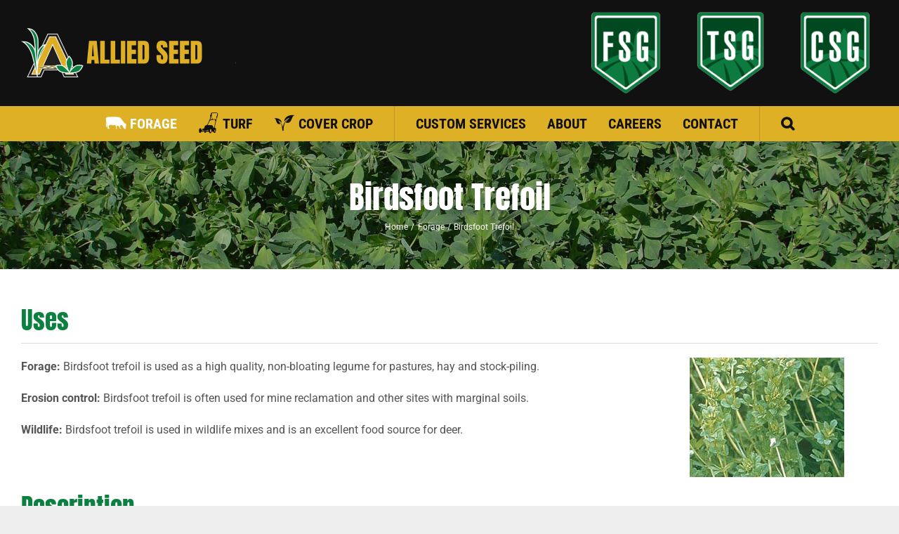

--- FILE ---
content_type: text/plain
request_url: https://www.google-analytics.com/j/collect?v=1&_v=j102&a=1805924311&t=pageview&_s=1&dl=https%3A%2F%2Fwww.alliedseed.com%2Fforage%2Fbirdsfoot-trefoil%2F&ul=en-us%40posix&dt=Birdsfoot%20Trefoil%20Seed%2C%20Birdsfoot%20Trefoil%20Seeds%2C%20Birdsfoot%20Seed%20%7C%20Allied%20Seed&sr=1280x720&vp=1280x720&_u=YEBAAAABAAAAAC~&jid=2088278805&gjid=1689617894&cid=327045059.1769486493&tid=UA-35844400-1&_gid=351503116.1769486493&_r=1&_slc=1&gtm=45He61q0h2n81KDGL3ZSv831157812za200zd831157812&gcd=13l3l3l3l1l1&dma=0&tag_exp=103116026~103200004~104527906~104528501~104684208~104684211~105391253~115616985~115938466~115938468~116185181~116185182~116682875~117041587&z=640317359
body_size: -451
content:
2,cG-6CPC41TWNH